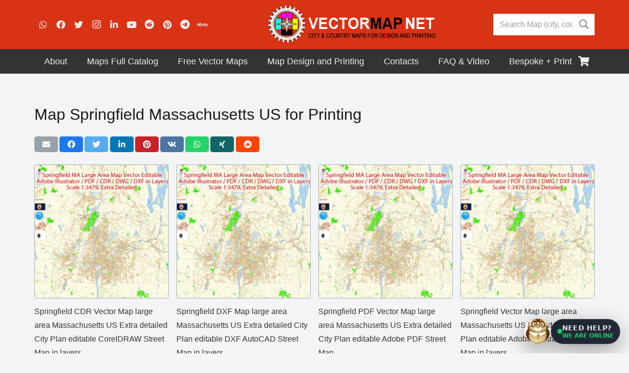

--- FILE ---
content_type: text/html; charset=utf-8
request_url: https://www.google.com/recaptcha/api2/anchor?ar=1&k=6LegsZIqAAAAANPmcieWDAG-20kuhd05Ba6tlZSo&co=aHR0cHM6Ly92ZWN0b3JtYXAubmV0OjQ0Mw..&hl=en&v=N67nZn4AqZkNcbeMu4prBgzg&size=invisible&anchor-ms=20000&execute-ms=30000&cb=4rftk5qjhgje
body_size: 48764
content:
<!DOCTYPE HTML><html dir="ltr" lang="en"><head><meta http-equiv="Content-Type" content="text/html; charset=UTF-8">
<meta http-equiv="X-UA-Compatible" content="IE=edge">
<title>reCAPTCHA</title>
<style type="text/css">
/* cyrillic-ext */
@font-face {
  font-family: 'Roboto';
  font-style: normal;
  font-weight: 400;
  font-stretch: 100%;
  src: url(//fonts.gstatic.com/s/roboto/v48/KFO7CnqEu92Fr1ME7kSn66aGLdTylUAMa3GUBHMdazTgWw.woff2) format('woff2');
  unicode-range: U+0460-052F, U+1C80-1C8A, U+20B4, U+2DE0-2DFF, U+A640-A69F, U+FE2E-FE2F;
}
/* cyrillic */
@font-face {
  font-family: 'Roboto';
  font-style: normal;
  font-weight: 400;
  font-stretch: 100%;
  src: url(//fonts.gstatic.com/s/roboto/v48/KFO7CnqEu92Fr1ME7kSn66aGLdTylUAMa3iUBHMdazTgWw.woff2) format('woff2');
  unicode-range: U+0301, U+0400-045F, U+0490-0491, U+04B0-04B1, U+2116;
}
/* greek-ext */
@font-face {
  font-family: 'Roboto';
  font-style: normal;
  font-weight: 400;
  font-stretch: 100%;
  src: url(//fonts.gstatic.com/s/roboto/v48/KFO7CnqEu92Fr1ME7kSn66aGLdTylUAMa3CUBHMdazTgWw.woff2) format('woff2');
  unicode-range: U+1F00-1FFF;
}
/* greek */
@font-face {
  font-family: 'Roboto';
  font-style: normal;
  font-weight: 400;
  font-stretch: 100%;
  src: url(//fonts.gstatic.com/s/roboto/v48/KFO7CnqEu92Fr1ME7kSn66aGLdTylUAMa3-UBHMdazTgWw.woff2) format('woff2');
  unicode-range: U+0370-0377, U+037A-037F, U+0384-038A, U+038C, U+038E-03A1, U+03A3-03FF;
}
/* math */
@font-face {
  font-family: 'Roboto';
  font-style: normal;
  font-weight: 400;
  font-stretch: 100%;
  src: url(//fonts.gstatic.com/s/roboto/v48/KFO7CnqEu92Fr1ME7kSn66aGLdTylUAMawCUBHMdazTgWw.woff2) format('woff2');
  unicode-range: U+0302-0303, U+0305, U+0307-0308, U+0310, U+0312, U+0315, U+031A, U+0326-0327, U+032C, U+032F-0330, U+0332-0333, U+0338, U+033A, U+0346, U+034D, U+0391-03A1, U+03A3-03A9, U+03B1-03C9, U+03D1, U+03D5-03D6, U+03F0-03F1, U+03F4-03F5, U+2016-2017, U+2034-2038, U+203C, U+2040, U+2043, U+2047, U+2050, U+2057, U+205F, U+2070-2071, U+2074-208E, U+2090-209C, U+20D0-20DC, U+20E1, U+20E5-20EF, U+2100-2112, U+2114-2115, U+2117-2121, U+2123-214F, U+2190, U+2192, U+2194-21AE, U+21B0-21E5, U+21F1-21F2, U+21F4-2211, U+2213-2214, U+2216-22FF, U+2308-230B, U+2310, U+2319, U+231C-2321, U+2336-237A, U+237C, U+2395, U+239B-23B7, U+23D0, U+23DC-23E1, U+2474-2475, U+25AF, U+25B3, U+25B7, U+25BD, U+25C1, U+25CA, U+25CC, U+25FB, U+266D-266F, U+27C0-27FF, U+2900-2AFF, U+2B0E-2B11, U+2B30-2B4C, U+2BFE, U+3030, U+FF5B, U+FF5D, U+1D400-1D7FF, U+1EE00-1EEFF;
}
/* symbols */
@font-face {
  font-family: 'Roboto';
  font-style: normal;
  font-weight: 400;
  font-stretch: 100%;
  src: url(//fonts.gstatic.com/s/roboto/v48/KFO7CnqEu92Fr1ME7kSn66aGLdTylUAMaxKUBHMdazTgWw.woff2) format('woff2');
  unicode-range: U+0001-000C, U+000E-001F, U+007F-009F, U+20DD-20E0, U+20E2-20E4, U+2150-218F, U+2190, U+2192, U+2194-2199, U+21AF, U+21E6-21F0, U+21F3, U+2218-2219, U+2299, U+22C4-22C6, U+2300-243F, U+2440-244A, U+2460-24FF, U+25A0-27BF, U+2800-28FF, U+2921-2922, U+2981, U+29BF, U+29EB, U+2B00-2BFF, U+4DC0-4DFF, U+FFF9-FFFB, U+10140-1018E, U+10190-1019C, U+101A0, U+101D0-101FD, U+102E0-102FB, U+10E60-10E7E, U+1D2C0-1D2D3, U+1D2E0-1D37F, U+1F000-1F0FF, U+1F100-1F1AD, U+1F1E6-1F1FF, U+1F30D-1F30F, U+1F315, U+1F31C, U+1F31E, U+1F320-1F32C, U+1F336, U+1F378, U+1F37D, U+1F382, U+1F393-1F39F, U+1F3A7-1F3A8, U+1F3AC-1F3AF, U+1F3C2, U+1F3C4-1F3C6, U+1F3CA-1F3CE, U+1F3D4-1F3E0, U+1F3ED, U+1F3F1-1F3F3, U+1F3F5-1F3F7, U+1F408, U+1F415, U+1F41F, U+1F426, U+1F43F, U+1F441-1F442, U+1F444, U+1F446-1F449, U+1F44C-1F44E, U+1F453, U+1F46A, U+1F47D, U+1F4A3, U+1F4B0, U+1F4B3, U+1F4B9, U+1F4BB, U+1F4BF, U+1F4C8-1F4CB, U+1F4D6, U+1F4DA, U+1F4DF, U+1F4E3-1F4E6, U+1F4EA-1F4ED, U+1F4F7, U+1F4F9-1F4FB, U+1F4FD-1F4FE, U+1F503, U+1F507-1F50B, U+1F50D, U+1F512-1F513, U+1F53E-1F54A, U+1F54F-1F5FA, U+1F610, U+1F650-1F67F, U+1F687, U+1F68D, U+1F691, U+1F694, U+1F698, U+1F6AD, U+1F6B2, U+1F6B9-1F6BA, U+1F6BC, U+1F6C6-1F6CF, U+1F6D3-1F6D7, U+1F6E0-1F6EA, U+1F6F0-1F6F3, U+1F6F7-1F6FC, U+1F700-1F7FF, U+1F800-1F80B, U+1F810-1F847, U+1F850-1F859, U+1F860-1F887, U+1F890-1F8AD, U+1F8B0-1F8BB, U+1F8C0-1F8C1, U+1F900-1F90B, U+1F93B, U+1F946, U+1F984, U+1F996, U+1F9E9, U+1FA00-1FA6F, U+1FA70-1FA7C, U+1FA80-1FA89, U+1FA8F-1FAC6, U+1FACE-1FADC, U+1FADF-1FAE9, U+1FAF0-1FAF8, U+1FB00-1FBFF;
}
/* vietnamese */
@font-face {
  font-family: 'Roboto';
  font-style: normal;
  font-weight: 400;
  font-stretch: 100%;
  src: url(//fonts.gstatic.com/s/roboto/v48/KFO7CnqEu92Fr1ME7kSn66aGLdTylUAMa3OUBHMdazTgWw.woff2) format('woff2');
  unicode-range: U+0102-0103, U+0110-0111, U+0128-0129, U+0168-0169, U+01A0-01A1, U+01AF-01B0, U+0300-0301, U+0303-0304, U+0308-0309, U+0323, U+0329, U+1EA0-1EF9, U+20AB;
}
/* latin-ext */
@font-face {
  font-family: 'Roboto';
  font-style: normal;
  font-weight: 400;
  font-stretch: 100%;
  src: url(//fonts.gstatic.com/s/roboto/v48/KFO7CnqEu92Fr1ME7kSn66aGLdTylUAMa3KUBHMdazTgWw.woff2) format('woff2');
  unicode-range: U+0100-02BA, U+02BD-02C5, U+02C7-02CC, U+02CE-02D7, U+02DD-02FF, U+0304, U+0308, U+0329, U+1D00-1DBF, U+1E00-1E9F, U+1EF2-1EFF, U+2020, U+20A0-20AB, U+20AD-20C0, U+2113, U+2C60-2C7F, U+A720-A7FF;
}
/* latin */
@font-face {
  font-family: 'Roboto';
  font-style: normal;
  font-weight: 400;
  font-stretch: 100%;
  src: url(//fonts.gstatic.com/s/roboto/v48/KFO7CnqEu92Fr1ME7kSn66aGLdTylUAMa3yUBHMdazQ.woff2) format('woff2');
  unicode-range: U+0000-00FF, U+0131, U+0152-0153, U+02BB-02BC, U+02C6, U+02DA, U+02DC, U+0304, U+0308, U+0329, U+2000-206F, U+20AC, U+2122, U+2191, U+2193, U+2212, U+2215, U+FEFF, U+FFFD;
}
/* cyrillic-ext */
@font-face {
  font-family: 'Roboto';
  font-style: normal;
  font-weight: 500;
  font-stretch: 100%;
  src: url(//fonts.gstatic.com/s/roboto/v48/KFO7CnqEu92Fr1ME7kSn66aGLdTylUAMa3GUBHMdazTgWw.woff2) format('woff2');
  unicode-range: U+0460-052F, U+1C80-1C8A, U+20B4, U+2DE0-2DFF, U+A640-A69F, U+FE2E-FE2F;
}
/* cyrillic */
@font-face {
  font-family: 'Roboto';
  font-style: normal;
  font-weight: 500;
  font-stretch: 100%;
  src: url(//fonts.gstatic.com/s/roboto/v48/KFO7CnqEu92Fr1ME7kSn66aGLdTylUAMa3iUBHMdazTgWw.woff2) format('woff2');
  unicode-range: U+0301, U+0400-045F, U+0490-0491, U+04B0-04B1, U+2116;
}
/* greek-ext */
@font-face {
  font-family: 'Roboto';
  font-style: normal;
  font-weight: 500;
  font-stretch: 100%;
  src: url(//fonts.gstatic.com/s/roboto/v48/KFO7CnqEu92Fr1ME7kSn66aGLdTylUAMa3CUBHMdazTgWw.woff2) format('woff2');
  unicode-range: U+1F00-1FFF;
}
/* greek */
@font-face {
  font-family: 'Roboto';
  font-style: normal;
  font-weight: 500;
  font-stretch: 100%;
  src: url(//fonts.gstatic.com/s/roboto/v48/KFO7CnqEu92Fr1ME7kSn66aGLdTylUAMa3-UBHMdazTgWw.woff2) format('woff2');
  unicode-range: U+0370-0377, U+037A-037F, U+0384-038A, U+038C, U+038E-03A1, U+03A3-03FF;
}
/* math */
@font-face {
  font-family: 'Roboto';
  font-style: normal;
  font-weight: 500;
  font-stretch: 100%;
  src: url(//fonts.gstatic.com/s/roboto/v48/KFO7CnqEu92Fr1ME7kSn66aGLdTylUAMawCUBHMdazTgWw.woff2) format('woff2');
  unicode-range: U+0302-0303, U+0305, U+0307-0308, U+0310, U+0312, U+0315, U+031A, U+0326-0327, U+032C, U+032F-0330, U+0332-0333, U+0338, U+033A, U+0346, U+034D, U+0391-03A1, U+03A3-03A9, U+03B1-03C9, U+03D1, U+03D5-03D6, U+03F0-03F1, U+03F4-03F5, U+2016-2017, U+2034-2038, U+203C, U+2040, U+2043, U+2047, U+2050, U+2057, U+205F, U+2070-2071, U+2074-208E, U+2090-209C, U+20D0-20DC, U+20E1, U+20E5-20EF, U+2100-2112, U+2114-2115, U+2117-2121, U+2123-214F, U+2190, U+2192, U+2194-21AE, U+21B0-21E5, U+21F1-21F2, U+21F4-2211, U+2213-2214, U+2216-22FF, U+2308-230B, U+2310, U+2319, U+231C-2321, U+2336-237A, U+237C, U+2395, U+239B-23B7, U+23D0, U+23DC-23E1, U+2474-2475, U+25AF, U+25B3, U+25B7, U+25BD, U+25C1, U+25CA, U+25CC, U+25FB, U+266D-266F, U+27C0-27FF, U+2900-2AFF, U+2B0E-2B11, U+2B30-2B4C, U+2BFE, U+3030, U+FF5B, U+FF5D, U+1D400-1D7FF, U+1EE00-1EEFF;
}
/* symbols */
@font-face {
  font-family: 'Roboto';
  font-style: normal;
  font-weight: 500;
  font-stretch: 100%;
  src: url(//fonts.gstatic.com/s/roboto/v48/KFO7CnqEu92Fr1ME7kSn66aGLdTylUAMaxKUBHMdazTgWw.woff2) format('woff2');
  unicode-range: U+0001-000C, U+000E-001F, U+007F-009F, U+20DD-20E0, U+20E2-20E4, U+2150-218F, U+2190, U+2192, U+2194-2199, U+21AF, U+21E6-21F0, U+21F3, U+2218-2219, U+2299, U+22C4-22C6, U+2300-243F, U+2440-244A, U+2460-24FF, U+25A0-27BF, U+2800-28FF, U+2921-2922, U+2981, U+29BF, U+29EB, U+2B00-2BFF, U+4DC0-4DFF, U+FFF9-FFFB, U+10140-1018E, U+10190-1019C, U+101A0, U+101D0-101FD, U+102E0-102FB, U+10E60-10E7E, U+1D2C0-1D2D3, U+1D2E0-1D37F, U+1F000-1F0FF, U+1F100-1F1AD, U+1F1E6-1F1FF, U+1F30D-1F30F, U+1F315, U+1F31C, U+1F31E, U+1F320-1F32C, U+1F336, U+1F378, U+1F37D, U+1F382, U+1F393-1F39F, U+1F3A7-1F3A8, U+1F3AC-1F3AF, U+1F3C2, U+1F3C4-1F3C6, U+1F3CA-1F3CE, U+1F3D4-1F3E0, U+1F3ED, U+1F3F1-1F3F3, U+1F3F5-1F3F7, U+1F408, U+1F415, U+1F41F, U+1F426, U+1F43F, U+1F441-1F442, U+1F444, U+1F446-1F449, U+1F44C-1F44E, U+1F453, U+1F46A, U+1F47D, U+1F4A3, U+1F4B0, U+1F4B3, U+1F4B9, U+1F4BB, U+1F4BF, U+1F4C8-1F4CB, U+1F4D6, U+1F4DA, U+1F4DF, U+1F4E3-1F4E6, U+1F4EA-1F4ED, U+1F4F7, U+1F4F9-1F4FB, U+1F4FD-1F4FE, U+1F503, U+1F507-1F50B, U+1F50D, U+1F512-1F513, U+1F53E-1F54A, U+1F54F-1F5FA, U+1F610, U+1F650-1F67F, U+1F687, U+1F68D, U+1F691, U+1F694, U+1F698, U+1F6AD, U+1F6B2, U+1F6B9-1F6BA, U+1F6BC, U+1F6C6-1F6CF, U+1F6D3-1F6D7, U+1F6E0-1F6EA, U+1F6F0-1F6F3, U+1F6F7-1F6FC, U+1F700-1F7FF, U+1F800-1F80B, U+1F810-1F847, U+1F850-1F859, U+1F860-1F887, U+1F890-1F8AD, U+1F8B0-1F8BB, U+1F8C0-1F8C1, U+1F900-1F90B, U+1F93B, U+1F946, U+1F984, U+1F996, U+1F9E9, U+1FA00-1FA6F, U+1FA70-1FA7C, U+1FA80-1FA89, U+1FA8F-1FAC6, U+1FACE-1FADC, U+1FADF-1FAE9, U+1FAF0-1FAF8, U+1FB00-1FBFF;
}
/* vietnamese */
@font-face {
  font-family: 'Roboto';
  font-style: normal;
  font-weight: 500;
  font-stretch: 100%;
  src: url(//fonts.gstatic.com/s/roboto/v48/KFO7CnqEu92Fr1ME7kSn66aGLdTylUAMa3OUBHMdazTgWw.woff2) format('woff2');
  unicode-range: U+0102-0103, U+0110-0111, U+0128-0129, U+0168-0169, U+01A0-01A1, U+01AF-01B0, U+0300-0301, U+0303-0304, U+0308-0309, U+0323, U+0329, U+1EA0-1EF9, U+20AB;
}
/* latin-ext */
@font-face {
  font-family: 'Roboto';
  font-style: normal;
  font-weight: 500;
  font-stretch: 100%;
  src: url(//fonts.gstatic.com/s/roboto/v48/KFO7CnqEu92Fr1ME7kSn66aGLdTylUAMa3KUBHMdazTgWw.woff2) format('woff2');
  unicode-range: U+0100-02BA, U+02BD-02C5, U+02C7-02CC, U+02CE-02D7, U+02DD-02FF, U+0304, U+0308, U+0329, U+1D00-1DBF, U+1E00-1E9F, U+1EF2-1EFF, U+2020, U+20A0-20AB, U+20AD-20C0, U+2113, U+2C60-2C7F, U+A720-A7FF;
}
/* latin */
@font-face {
  font-family: 'Roboto';
  font-style: normal;
  font-weight: 500;
  font-stretch: 100%;
  src: url(//fonts.gstatic.com/s/roboto/v48/KFO7CnqEu92Fr1ME7kSn66aGLdTylUAMa3yUBHMdazQ.woff2) format('woff2');
  unicode-range: U+0000-00FF, U+0131, U+0152-0153, U+02BB-02BC, U+02C6, U+02DA, U+02DC, U+0304, U+0308, U+0329, U+2000-206F, U+20AC, U+2122, U+2191, U+2193, U+2212, U+2215, U+FEFF, U+FFFD;
}
/* cyrillic-ext */
@font-face {
  font-family: 'Roboto';
  font-style: normal;
  font-weight: 900;
  font-stretch: 100%;
  src: url(//fonts.gstatic.com/s/roboto/v48/KFO7CnqEu92Fr1ME7kSn66aGLdTylUAMa3GUBHMdazTgWw.woff2) format('woff2');
  unicode-range: U+0460-052F, U+1C80-1C8A, U+20B4, U+2DE0-2DFF, U+A640-A69F, U+FE2E-FE2F;
}
/* cyrillic */
@font-face {
  font-family: 'Roboto';
  font-style: normal;
  font-weight: 900;
  font-stretch: 100%;
  src: url(//fonts.gstatic.com/s/roboto/v48/KFO7CnqEu92Fr1ME7kSn66aGLdTylUAMa3iUBHMdazTgWw.woff2) format('woff2');
  unicode-range: U+0301, U+0400-045F, U+0490-0491, U+04B0-04B1, U+2116;
}
/* greek-ext */
@font-face {
  font-family: 'Roboto';
  font-style: normal;
  font-weight: 900;
  font-stretch: 100%;
  src: url(//fonts.gstatic.com/s/roboto/v48/KFO7CnqEu92Fr1ME7kSn66aGLdTylUAMa3CUBHMdazTgWw.woff2) format('woff2');
  unicode-range: U+1F00-1FFF;
}
/* greek */
@font-face {
  font-family: 'Roboto';
  font-style: normal;
  font-weight: 900;
  font-stretch: 100%;
  src: url(//fonts.gstatic.com/s/roboto/v48/KFO7CnqEu92Fr1ME7kSn66aGLdTylUAMa3-UBHMdazTgWw.woff2) format('woff2');
  unicode-range: U+0370-0377, U+037A-037F, U+0384-038A, U+038C, U+038E-03A1, U+03A3-03FF;
}
/* math */
@font-face {
  font-family: 'Roboto';
  font-style: normal;
  font-weight: 900;
  font-stretch: 100%;
  src: url(//fonts.gstatic.com/s/roboto/v48/KFO7CnqEu92Fr1ME7kSn66aGLdTylUAMawCUBHMdazTgWw.woff2) format('woff2');
  unicode-range: U+0302-0303, U+0305, U+0307-0308, U+0310, U+0312, U+0315, U+031A, U+0326-0327, U+032C, U+032F-0330, U+0332-0333, U+0338, U+033A, U+0346, U+034D, U+0391-03A1, U+03A3-03A9, U+03B1-03C9, U+03D1, U+03D5-03D6, U+03F0-03F1, U+03F4-03F5, U+2016-2017, U+2034-2038, U+203C, U+2040, U+2043, U+2047, U+2050, U+2057, U+205F, U+2070-2071, U+2074-208E, U+2090-209C, U+20D0-20DC, U+20E1, U+20E5-20EF, U+2100-2112, U+2114-2115, U+2117-2121, U+2123-214F, U+2190, U+2192, U+2194-21AE, U+21B0-21E5, U+21F1-21F2, U+21F4-2211, U+2213-2214, U+2216-22FF, U+2308-230B, U+2310, U+2319, U+231C-2321, U+2336-237A, U+237C, U+2395, U+239B-23B7, U+23D0, U+23DC-23E1, U+2474-2475, U+25AF, U+25B3, U+25B7, U+25BD, U+25C1, U+25CA, U+25CC, U+25FB, U+266D-266F, U+27C0-27FF, U+2900-2AFF, U+2B0E-2B11, U+2B30-2B4C, U+2BFE, U+3030, U+FF5B, U+FF5D, U+1D400-1D7FF, U+1EE00-1EEFF;
}
/* symbols */
@font-face {
  font-family: 'Roboto';
  font-style: normal;
  font-weight: 900;
  font-stretch: 100%;
  src: url(//fonts.gstatic.com/s/roboto/v48/KFO7CnqEu92Fr1ME7kSn66aGLdTylUAMaxKUBHMdazTgWw.woff2) format('woff2');
  unicode-range: U+0001-000C, U+000E-001F, U+007F-009F, U+20DD-20E0, U+20E2-20E4, U+2150-218F, U+2190, U+2192, U+2194-2199, U+21AF, U+21E6-21F0, U+21F3, U+2218-2219, U+2299, U+22C4-22C6, U+2300-243F, U+2440-244A, U+2460-24FF, U+25A0-27BF, U+2800-28FF, U+2921-2922, U+2981, U+29BF, U+29EB, U+2B00-2BFF, U+4DC0-4DFF, U+FFF9-FFFB, U+10140-1018E, U+10190-1019C, U+101A0, U+101D0-101FD, U+102E0-102FB, U+10E60-10E7E, U+1D2C0-1D2D3, U+1D2E0-1D37F, U+1F000-1F0FF, U+1F100-1F1AD, U+1F1E6-1F1FF, U+1F30D-1F30F, U+1F315, U+1F31C, U+1F31E, U+1F320-1F32C, U+1F336, U+1F378, U+1F37D, U+1F382, U+1F393-1F39F, U+1F3A7-1F3A8, U+1F3AC-1F3AF, U+1F3C2, U+1F3C4-1F3C6, U+1F3CA-1F3CE, U+1F3D4-1F3E0, U+1F3ED, U+1F3F1-1F3F3, U+1F3F5-1F3F7, U+1F408, U+1F415, U+1F41F, U+1F426, U+1F43F, U+1F441-1F442, U+1F444, U+1F446-1F449, U+1F44C-1F44E, U+1F453, U+1F46A, U+1F47D, U+1F4A3, U+1F4B0, U+1F4B3, U+1F4B9, U+1F4BB, U+1F4BF, U+1F4C8-1F4CB, U+1F4D6, U+1F4DA, U+1F4DF, U+1F4E3-1F4E6, U+1F4EA-1F4ED, U+1F4F7, U+1F4F9-1F4FB, U+1F4FD-1F4FE, U+1F503, U+1F507-1F50B, U+1F50D, U+1F512-1F513, U+1F53E-1F54A, U+1F54F-1F5FA, U+1F610, U+1F650-1F67F, U+1F687, U+1F68D, U+1F691, U+1F694, U+1F698, U+1F6AD, U+1F6B2, U+1F6B9-1F6BA, U+1F6BC, U+1F6C6-1F6CF, U+1F6D3-1F6D7, U+1F6E0-1F6EA, U+1F6F0-1F6F3, U+1F6F7-1F6FC, U+1F700-1F7FF, U+1F800-1F80B, U+1F810-1F847, U+1F850-1F859, U+1F860-1F887, U+1F890-1F8AD, U+1F8B0-1F8BB, U+1F8C0-1F8C1, U+1F900-1F90B, U+1F93B, U+1F946, U+1F984, U+1F996, U+1F9E9, U+1FA00-1FA6F, U+1FA70-1FA7C, U+1FA80-1FA89, U+1FA8F-1FAC6, U+1FACE-1FADC, U+1FADF-1FAE9, U+1FAF0-1FAF8, U+1FB00-1FBFF;
}
/* vietnamese */
@font-face {
  font-family: 'Roboto';
  font-style: normal;
  font-weight: 900;
  font-stretch: 100%;
  src: url(//fonts.gstatic.com/s/roboto/v48/KFO7CnqEu92Fr1ME7kSn66aGLdTylUAMa3OUBHMdazTgWw.woff2) format('woff2');
  unicode-range: U+0102-0103, U+0110-0111, U+0128-0129, U+0168-0169, U+01A0-01A1, U+01AF-01B0, U+0300-0301, U+0303-0304, U+0308-0309, U+0323, U+0329, U+1EA0-1EF9, U+20AB;
}
/* latin-ext */
@font-face {
  font-family: 'Roboto';
  font-style: normal;
  font-weight: 900;
  font-stretch: 100%;
  src: url(//fonts.gstatic.com/s/roboto/v48/KFO7CnqEu92Fr1ME7kSn66aGLdTylUAMa3KUBHMdazTgWw.woff2) format('woff2');
  unicode-range: U+0100-02BA, U+02BD-02C5, U+02C7-02CC, U+02CE-02D7, U+02DD-02FF, U+0304, U+0308, U+0329, U+1D00-1DBF, U+1E00-1E9F, U+1EF2-1EFF, U+2020, U+20A0-20AB, U+20AD-20C0, U+2113, U+2C60-2C7F, U+A720-A7FF;
}
/* latin */
@font-face {
  font-family: 'Roboto';
  font-style: normal;
  font-weight: 900;
  font-stretch: 100%;
  src: url(//fonts.gstatic.com/s/roboto/v48/KFO7CnqEu92Fr1ME7kSn66aGLdTylUAMa3yUBHMdazQ.woff2) format('woff2');
  unicode-range: U+0000-00FF, U+0131, U+0152-0153, U+02BB-02BC, U+02C6, U+02DA, U+02DC, U+0304, U+0308, U+0329, U+2000-206F, U+20AC, U+2122, U+2191, U+2193, U+2212, U+2215, U+FEFF, U+FFFD;
}

</style>
<link rel="stylesheet" type="text/css" href="https://www.gstatic.com/recaptcha/releases/N67nZn4AqZkNcbeMu4prBgzg/styles__ltr.css">
<script nonce="JXJAbnUWKT67QUFH0IYK6g" type="text/javascript">window['__recaptcha_api'] = 'https://www.google.com/recaptcha/api2/';</script>
<script type="text/javascript" src="https://www.gstatic.com/recaptcha/releases/N67nZn4AqZkNcbeMu4prBgzg/recaptcha__en.js" nonce="JXJAbnUWKT67QUFH0IYK6g">
      
    </script></head>
<body><div id="rc-anchor-alert" class="rc-anchor-alert"></div>
<input type="hidden" id="recaptcha-token" value="[base64]">
<script type="text/javascript" nonce="JXJAbnUWKT67QUFH0IYK6g">
      recaptcha.anchor.Main.init("[\x22ainput\x22,[\x22bgdata\x22,\x22\x22,\[base64]/[base64]/[base64]/bmV3IHJbeF0oY1swXSk6RT09Mj9uZXcgclt4XShjWzBdLGNbMV0pOkU9PTM/bmV3IHJbeF0oY1swXSxjWzFdLGNbMl0pOkU9PTQ/[base64]/[base64]/[base64]/[base64]/[base64]/[base64]/[base64]/[base64]\x22,\[base64]\\u003d\x22,\x22FsOlw594DMO9w6wdwrFmdcOvFjHCrgsdwpDDvsKQw5PDi3vCjXHCkAlNFcOCeMKqBB3DkcONw6lrw7woZTDCji7CssKSwqjCoMKhwqbDvMKTwpLCq2rDhAQ6NSfCsQZ3w4fDq8ONEGk6EhJ7w7/[base64]/Cj0PCnGwdwrXDhTbDo1zCqcKQXMOYwoxPwrLCg2bChH3Dq8KTDjDDqMOmXcKGw4/DtXNzKHnCmsOJbX3CiWhsw5TDvcKoXVvDmcOZwowTwpIZMsK3OsK3d3/CrGzChDcbw4VQb3fCvMKZw5zCj8Ozw7DCvsOjw58lwo5cwp7CtsKFwqXCn8O/wrwCw4XClR3CgXZ0w7LDpMKzw7zDisObwp/DlsKQCXPCnMKTQ1MGFsKAMcKsDyHCusKFw4xBw4/CtcOowoHDihl5YsKTE8KZwqLCs8KtCAfCoBNkw6/[base64]/[base64]/Dv8OBwqXDi3h5JhbDrMOlHnfDsEVmDzjDhMOSwqPDq8OtwobCjgjCtsOBAA7CusK8wro3wrrDlEhTw4s4D8KrRsK1wpnDocKiS1h5w6rDoiAMXBdQQcOBw6FjY8Onwp3CsU7CnhtXT8OiMzXCmsOHwrLDhsK/wpvDl0cLWVgHTQlSNMKdwq96bHDDtsKuXcK5XRHCpSvClQbCpMOFw7bCgQfDl8KvwpfCt8OTMcKZC8OcAHnCn34RRsKQw7XDosKywrTDl8KDw5pdwoR1w63Di8K1WcOFwqfCq3jCksKwZ3/DtsOSwocwOy3CicKiCcObI8KZw6zDvMKRWUnCl2bCjsK3w6E7wrhCw71BU1YOMx9cwrTCsA7DvBpSZhtmw7IBRxItQsOrEnxUwrcyCycMwoMXWcK0XMKqJzPDonDDlMKAwrLCqETDpMKpIiIeK1HDgMKSw5jDlMKKe8OXP8OQw6bCgkTDp8K/GX3CtcKEKsOtwojDt8O/YATCsQXDs0nDlsOfQ8OwR8ORRcOGwqIDLsOEwpLCqcOaXQfCvA1lwo3Ci3FwwqNyw6vDj8Kmwr0DH8OgwoLDlWDDsHrDhMKtBkdxU8OBw5nCpcODGDZPwpPCicOOwrlIasKjw6HDsV4Pw6nDhTdpwr/DmyxlwrsTDsOlw64Ow582TsOLRDvCvQlQaMK+wqHCj8OWw6/[base64]/CsR0UfV8lw4w4SMKZwofCr8KOw7Vywo3CssOOdsOswq3CisOGRVrDucKdwqkaw6g1w4R4J3MpwqJjIVQ3JsKmbS3Dr0ARDF0PwpLDr8O+dMODeMOWw78+w6RNw4DCn8KSwpnCmcKADQ7DmmnDnwBkQjjCucOPwqQ/ZRNaw7/ClXFnwoXCtcKpFsOgwqA9wp1Wwpd0wq17wrDDsGvCkHHDoR/DhATCmShbFMOrMsKnc23DryXDvSYsDcKFwoPCpMKMw4QEQsOpDcOnwqvClsKfDHPDmMOswpYXwq9qw7DCvMOPbWTCtMKKIsOew7fCt8KXwo8hwroRJyXDssKLU27Cqi/CjXMzQWZ8UcOfw4PCkmNxJlvCsMKuJ8OEHsOkMgAcYGgTFCHCoGTDrcK0w7rCvsK9wp5Nw4DDsQDCiQ/Cmx/[base64]/w6AWw7nDvMOjOsKUw6fCkyQew60yEMKQw7MCYn0Pw4rDi8KGHsOtw5caZgzCpMOnQMKZw73CjsOOw5F3KcOJwo3CtMO/[base64]/CrMOjXMOqwq4vw71Nw7ZgeF/Cm1tVGW4aXVHCmCfDlsOmwrs5wqbDk8OPTcKuw7Qkw4zDs3fDiB/DoBBwTl5kBsOiHW9nw67Cn39yPsOowr15BWjDmWUfwpMwwrdxcnvCsCYgwoXClcKAwqJ8TMKFw4lRWgXDoxJ8GFhdwoDCrcKOS2QXw6/DtsK1woLCpsOJF8Oaw6XDmcKXw5thw5zDhsOpw4suw53CrsOnw5LCgwdbw4nDrxzDmMOfb2PCjlzCmE/DihRuM8KfBVLDvx5mw7p4w6JSw5bDsWQRw59FwpHDqMOQw7d/wrPCtsKSMnMtL8KOasKYK8KCwpzDhFLCqijCgiciwrfCs0TDh0MOVcKEw73Cv8O5w6fCmMOVw7XChsOJccKawqjDilPDqhnDsMOTb8KqFsKLKiQ2w7rDlkfDt8OJG8K8d8OCHzsbH8OjG8K0JxHDnwUGRsKYw5/CrMOrw7/CuUU6w4wTw60/w6VVwoTCmxjCjm5Sw7fDv1jCmMOKT08mw4NhwrsfwpUIDcOxwrE3AsOrwpjCjsKwacK/cy99w4vClcKHOipyH1HCpcK7w4/CsxvDix/DrsKnPjLDiMO8w7fCsQo7d8OGw7IVTHZMccOlwprDrhHDrXU3wolVecOdcTlRw7vDhcO9UUMSaCbDisK0P1bCijLChsKxdMOwSn8zwohlBcKKw7TCjGx4B8OwZMKka2fDosOYwqp2wpTDi1vDqcOZwoojKHMRwpbDm8Kcwp9Dw61wEMOvQxtvwqDDj8ONDH/[base64]/CpcOiwrZ+VcKFw4IIwoMfwofDgsOdw7HDg8KfMcODCSs2RMK/PXRYQsK1wqfCiW/CicKFw6LClsO7MWfCvRA4dsOZHRvCgcO7BsODSFfCmcOsBsO6G8Kiw6DDuh1HwoFowrnDrsKlwolrQV3CgsOMw7IqNwl2w500LsOgIwzDusOnSwBuw43CugwZNcOFWkzDncOPw67CkhvDrWjCvsOBw5bCvGwkT8OnJkbDjWzCgcKLwohtwr/DpMKFwr5NGSzDsn0Yw70bEMOjN25Xa8OowpVYbMKswrnCo8OpbHvCrMO+wpzCiFzDiMOHw5HDmcOrw54vw68nF19ww5/DuQAeXcOjw5DCm8KsGsK7w5zClcO3wo9mZA9jNsKqZ8KBw5wCDsOwEsOxE8OOw7fDvHHCvFLDgsOPwr/[base64]/wpkbw63CsMKOwoF4K8KXwrTCr8KbJF3Dj8KYZgpkwoRqC0fCrcOQCsOCwq3DucO6wr7DqSAjw6DCvcK+wogow6bCoxvDn8OHwo7Co8KawowQFxXCnnN8WMOLcsKddMKEEcO0YMOJwoNbBiTCpcKqasOFARtXFsOMw64dwrjDvMKowqkBw4bDk8K7w7/[base64]/GsKtPTLCjsKvwp9Pwo3Do2vDg3x7w7diayvDjsK/OcOzw4LDnDhVWjBdS8KiJ8K2BznCiMOqP8Klw4tlWcKrwpxzfcKOw4QhA1XCp8OWw6nCsMO8wr4xDh5kwr7Cm2NvCFTCgQ8cwoZNwqDDql5qwo0NQj5gw6NnwqTDvcKbwoDDswx7wrgeO8K2w4YkHsKUwp7Cq8OyZMKswqMKVVoxw7XDg8OqUz7Dp8Krw4x8w7/DmnQ6woRnS8O+woDClcK5G8KzOi3CvyA8V0jCgsO4P07CmhfDpMKgwrLCtMOCw4YpFSDDkFTDo20ZwoY7RMOcCcOVHWbDoMOhw58uwqY/VnHClBPDvMKlGg10PQkhJ0PCgMOcwoUNw6rDs8KbwqAsWBQPEBomecKkUMOJw4tEKsKBw51Iw7VNwqPDiFzDox/[base64]/Cr8O2bhIdZWTDgnQhIkLCo8KVQmfCrQLDmnHDpVUCw4R5Uz/Cj8OvXMKDw5TClsKaw5vClm0yBcKtYR3CsMKkw53CvQTCqC/CoMO0R8O9a8KEw6oGwqbCugswJm0kw7xDwrYzfTZFIEMiwpdJw6pOwoLChl4MJi3CpcKTw5wMw6VEw5PDjcK2wqXCm8OPUcOzKlx/wqVCw7wNw5lYw7E/wqnDp2DCslnCncO2w7pHFRFOwp3DpMOjeMOhRiIJwpM2FzskdcKZfxcVasOEAMOdwpPDp8KRZj/CkMKPblBZTSUJw7rCpCvCkgbDgQR4b8KAeHTCsWJ/a8KeOsOwIcOrw7rDh8K1FksZw4zCgsOowocEQzt0AXTCl2E6w43ChsKfAEzDkyUcSkvDug/DiMKtJ19kJxLCi0hyw45ZwqTCqsOfwprDn1TCv8KdEsOXw7/CiF4PwqHCr3jDhVIjFnXDnwtjwodJHsOQw7MJwolnwph/[base64]/[base64]/Do2LDmsKmFUrCgnbDpSt+wpHDtEnCocORwq7CjxcYQsKUV8KJw414FcKpw7wecMKswoLCtF9gbSEfDU/Drgl+wosER3ERbUU4w7gDwo7Dgh9BJMO4ajzDkwHCq13DtcKudcK6w6h9VDAYwpAXQhcZYMO6SG0sw4/[base64]/DtsOhwq3ClsOFKV7DtMKlwpLCoGjDrkDDp8OFazEJYMKVw6dow5fDhF3DusOcJ8O3VVrDnlrDjsOsH8OuJFUtw6EbfMOhw4sCW8OFJmV/wrPCncOQwppewqY8W2PDoFF/wqfDgcKAwo3CpsKDwqlGDTPCr8KbGHMJworClMKYADoVLMOIw43Cmj/DpcO+d3EswpzCusKBG8OkXk7CnsOVw6LDkMKgwrfDqmN8w5xZXxBww6FgenIfA1PDisKyJU3DqmvCnUnDgsOnWlPCvcKONjDCll/Dn2B+CMOewq/Ck0DDmFUjOXjDt3vDl8OGwr99Km8IYsOjdcKlwq7CiMOBASbDpEHChMO1O8Ojw43DsMK/OjfDsnLCmFxqw73DtMKvA8K0ViRDJ1jCusKsGMO9NsKVIyvCqcOTBsKURSvDq2XCscORHcK+wrMowpLClcOLw6zDqxMaN0rDsGk/w6nCtMK7ZMOjwobDtVLClcKewrrDqsKZPGzCt8OkGksGw5FqJn/CtsOIw6TDsMOoN0Yhw58lw5fCn1hew5gTVUTCiSR8w4/DgVnChh/[base64]/DncOYS8K4wrl1fCHDosOcd8K4R8O4S8KowqrCsyHDkcK5w6bCoFQ5F0wHw55/YwnCgMKJB3JnNUBcw7dVwq7DjMOkEjjDgsOEHl/[base64]/[base64]/[base64]/YcObV8K7CcOJwrPCkj7DsG07acOZw7fCvBTCtSc6wqjDscOCw7/CtsK4I3/CmsKVw70qw7fCn8Oqw7DDu2nDq8KfwpLDhhLCoMK1w7/Du0/DhMKqd07CgcK8wrTDgHrDtDDDsw4Nw6h4HsOLeMOiwqnCgzrCisOpw6xdGcK0wqfCh8KvTWNqwo/DlHDCk8O2wqdqwpECPMKZD8KeK8O5Wg8ewqdADMKmwo/[base64]/DnMOJfsKyw5dQMcKCe2jDlsOeW8KSCQ7Cl07CgsKCwqPCnnLCs8OzBMOGw6vDvg89MmzCkj50w4zDgcKLNMKdacOMMsOtw7vDgyDDlMOtwp/Cj8OuNylPwpLCmMKTwo7CgQFwRsOvw7TCoBdbwoHDhsKHw6DDv8OAwqjDrMKdEcOJwozCkE3Du3zDkDQXw5BPwqLCuUUlwpHDsMOQw57DrQsWGzJ6B8OWVMKEUMOoa8KzCDpRwpczw4kHwq0+JW/CjUh4PsKMKsOAw5wywq3Dr8KfZkvCskwiw58Swq7CmU4MwohGwrYRNlTCj1BVKhtKw4rDqsKcDcKpPArDh8Ojwrk6w6HDoMKbcsKXwqpXw6k3Y2wXwq1KFVXCkDrClSLDhFzDkz3CmWh3w6LCgBnDmsOaw4/Dpy7DsMO/bDsuw6Fbw4t7wrfDiMO2CglfwrxqwqBmQ8OPU8KoZsK0b24wDcK/Nx7CiMOPWcK2LwZPwozCn8O3w6/DvcO/B2EEwoVOHB/Cs0/DmcOWHsKUwq3DmyzDrMOWw6t6w7kMwqNRwpptw67Cjgxqw40Jcgd7woPCtsKvw7zCvsKEwq/DnMKcw4U8SXkAUMKLw6scMEp2Pwt5MlDDuMKtwpEDIMOvw5wULcKUBGjCjwfCqMKbwrvCoklYw7rCvRADJ8KZw47Dum4iHcKcfFnCqcKIw4nDgsOkLsOTZcKcw4TDjD/CtzxYKxvDksKSMcK1wrnCmkTDqcKTw5ZKwrXChWrCihLCo8OLQsKAw40lWMONwpTDosOnw40OwqzDujPDqA9vUjsgKnk7TcObaVrDkjvCtcOWwr7ChcOFw50Bw5bCqjRGwqhzwrjDosKiNzATRcO+ccO8esKOw6LDh8Kfwr/CtWbDiA59N8OzE8KwWsKfC8Opw4fDsFspwpzCnEtcwok3w40Fw6nDnsKgwrXDgl/Cqk/ChsOgMxfDqCTChcOXC3Ulw7V0w4bCoMO2woBEQT/Cj8OGRX51DhwNFcOew6hdwoJKBgh2w5FGwo/[base64]/DgsOQwrnDocKxbsOLacKhwpvDsCrDn8Osc3Aew4PDkzzDlMK3SsOePsOMw4bDgsK/OcKsw7vCpcOfZ8Olw6fCkcKowpTDocKvXSsDw7HDhADDiMOgw4xBYMKVw7JWWMOSXsOHAADCn8OAO8KrV8OfwpFBQ8KpwpTDuVwlw49TVGxiAsO8DGvCsgVXPMKYH8K7w7DCuArDgXPDgVhDw67CtGRvwr/CljgpGh3Du8O4w58Iw7V0JxXCh0F9wrXClSUnGkDChMOAw6DDv2xXPMKrw4tHwoLCsMKzwrTDl8O6FcKTwr4QBMO1UMKIccOgInUpwo/[base64]/w4jDvRtCwpRzXsOmw7UUw5rDhFTCsG43fcOuwoF/w6d+BMKxwoTDlDLDlSfDvMKKw6/[base64]/[base64]/DsOjPDDDmSVAYsKvw4lCCFJeBMOZw4xEBMK4G8O8Q0pyIw3ChMK/UsKeTnXCssKCFxfCqQbDuRgyw6zCjWtQEcOXwq3DhyMjOm9vw6/Dj8KsOAAiHcKJC8K0wp3CjVPDnMK1M8Osw5F9wpTCi8OHw4vDrEHDmFDDpMOnw4bCiGDCgEfCt8KCw7k4w55HwqMSWwt3w5HDnMK0w4gRwrDDkcKXT8OqwpNHD8Oww70XE1XCl0RUw5xqw5Alw5QWwrPChsOELl/CjUjDqFfCiSXDgsOBwq7CpsOVWMO4TcOGInJQw58ow7LDkWXDkMOlDMOhw598w6bDqjtfHBTDij/CsgZmwpDDjmgiPz/CpsKGUA4Ww5ppQsOaA1vChmd/[base64]/CnifCv8K9w49ewqoMw4DDukjDgU4xw73ClsOjwrwZEMKnDsOjF3PDtcKDLlFKwqJ2Kgk7XArDmMKjwrNjN2JWKsO3wonCll3CicKzw7snw4Zmw7TDisKQCGY1QMOeeBXCoxLDrcOTw6lDP3/Cr8KuUkPDvsKjw4pBw7Jvwq8LHG3DnMOmGMKqBMKTUXFDwrTDgFpXEBTDm3hmLcK8KzF0woLCtMKuQnDDncKZKMK2w7HCtsOdB8OMwqcnwo3DrsK8LMOKw7zCucK6ecKSZXPCqznCpDQ/dMK8w7vDgcOLw6NPw7kFLsKQwolaHjTDvCIbNMOdL8KgSjs+w49FY8K9d8KTworCs8KYwrlRSjjCqcOtwoDCqBDDhCPDq8K3D8Ojw7/Cl1fDg2bCskjCtitjwpAPecKlw7rCjsOiwptnwpPCpsK8dyorwrsuU8OMV151wr8Qw7nDhFJmcnbCoWrCgsKdw4QdIsO+wr1rw5kKw7fCh8OfCiwEwr3CsDBNasKEHsO/OMOZwqPDnU0fQ8KjwqzCkMO1AFNew5HDq8O2wrFWd8Otw63CrzU8TVbDpQrDicOmw4kvw6rDl8Kbw63Dv0jDqgHClQXDjcOhwotBw7wodMKLwqtiYHw1NMKQf29jC8KBwqBow4/CgCPDnyjDkl7Dq8KFwp/Co2jDk8KOwqLDjkzCv8O+w7jCqx4jw6cHw4hVw6kkVlgKEMKIw4IhwpDDj8Oiw7XDjcKFYijCr8KefQ0cUcKqM8OwTMK/w5V0CsKPwok5EALDt8K8wofCtU9iwqjDki7DrALCgio1J21xwobCrU/[base64]/wo3DpyrCrMK9wpQGajXCg3RMMVbCml04w4XCuWlNw5XCjMKIdVfCm8OIw5nCsyA9J28gw5t5CmDCg0AHwpDDscKTwpLDlRjCgMKdcEjCv0PCnEtHDgMYw5AwRsOvBsOCw4/DlSPDtEHDs0FWWngwwrsBH8KGw7Z1w5EJR11PF8OyYFTCn8KURHsswpfDmmnCnBTDnj7Co0BkWkAjw6FWw4HDv2PCqFfDtcOlwoU8wrjCpWB7PCBJwr3Co1FMIjVkAhfCssOaw44Jwp1mw4FPGsOUfsKRw4RewoI/[base64]/wox2wrPDhgbDsV/Ct8KAw7R1w7ALZMK8wrjDkcOVL8KUdsORwo7DgmAMw6hNSxV0wptowrBVwpdubQY8w6vChm4KJcKTw5wewrnDiivDrktKenPDnWXDisObwqQtwpTCnhLCrsOLwqfCkMOxRSdYwovCpsO/VsOkw5jDlg7DgVXCvMKLwpHDnMKiKULDgHHChHTDvsKtQcOGQhQbY30ow5TDvlZBwr3CrsOwScKyw4/Ctko6wrpycMK4w7cbPStuXy3Cp1nCuk1xZ8Osw6ZjS8Ozwo4oBRfCm3Zbw6DDgMOVA8ODZMOKGMOHwqTDmsKrw6FDw4NGe8OhK1fDnUM3w7bDhSDCsSgQw6daGsO/w4k/woHDh8O3w71GHhtVw6PChMKaMC/[base64]/[base64]/[base64]/B1hswrU+MMO0wqEnO1DCoW3CisOCwplmEMOYb8OXwozDt8OfwrsjSsKjTcKzPMKew6U9AcONF159JcKMGE/DgsOEw6Z1K8OJBD7DtcKvwo7DjcKnwptqIX1GUEsiw4XCjCAgw5o4OXfDhiDCmcKQOsOYwonDlQR4P17DmyDCl03Dr8OJS8KCwr7DgmPDqgHDmMO/VHICcsOVBsKxRVEZMUNhw7PDujQSw7rCpsOOw64Ow6jDuMOWw44SSkw+BsKWw7vDgQNPIMOTfSkKJA47w7osIsOQwp/[base64]/CnsOYMCHCmzXDp8KcacKRA0DDlMOfKMKiwqRDaH1GAMKjwpFfw77CtBddwojCi8OmHcK5wqlQw4M7M8OuLQbCmcKYHMKSHgB3worCs8OREcK/w74FwopxbjpPw7HDugsyNcKjYMO+KWkqwoROwrnCucOHf8KqwoVpLMOYK8KDRjNEwoDCm8OCHcK2EcOOesOTVsOcTMKeNkgpFcKvwqYjw7fCr8K+w4ZoJAfCtMKQwpjCiBNyBggxwonCmFcyw77DqTLDrsKHwo8kVS/Ck8K5ISXDhsOXWEHClAHCiFxxQ8O1w47DvMKbwol4B8KfdsKSwrg6w7TChEVbUsOPSMK+UwArw6LCs3RLwqsQCcKdVMONF1bDh0shCcOqwpLCsyjDu8OaQMOKYWo3GUwVw61fdTnDqH4Fw6nDiWbDgm99PRbDryLDr8OGw4A7w7vDq8K7KsOJGQNER8OrwqkqN0/DrMKwOMORwoDCuwFvC8OfwqlubMK/w6Q9cyBow6pdw5fDhnNofcOHw73DtsOACMKgw4NgwohPwoxww6dZIhgLwq/CiMKhVA7CvTZcXsOpP8OZC8KLw5skCxrDnsOrw4LCr8KBw6DDvxLCojLCl0XDsjLDvTrCqMKOwpDDrz3DhXhXWMOIw7XClQPDsGLCpGhiwrNKwr/[base64]/[base64]/CqMOWwr4mwpxqFwjDvMKtZnPCo8OKw5HCusKbSg5LDMKIwp3DqGEBeFQMw5UVDzHDnVzCnit/XMOqw6Etw4jCqG/DhXbCuSfDsWvCk23Dj8KfTcKcSQsyw6obMxh6wp0Aw4ASEcKkbQRqbgYIW2xUwpLCj0zCjALCtcOxwqIEwos3wq/[base64]/Do8K5w4Y6w6Mtw5I5w5ozSAddKMKGGcKAwp0MMFrDsCjDl8OSS2Y0F8KTBHd+w40kw7jDlsOiw7LCk8K3EsKyd8OVDWvDhMKmdsKxw7/CnMOAJ8KtwqTDiXrDtSzDqETDi2kxC8K5RMOzfS7CgsKDIHtYw7LDoDHDjVQMwpvCv8KKw64Gw67CvcOaQsOJH8OYGcKFwp83In3ClC5mITDCrsODKQYIHsKOw5sgwockE8Ozw5lIwq9rwrZSXcO7OMKswqBkVTdmwopMwofCucOdSsORTD3CnsOkw5cgw7/DvsKnd8OOw4rDqcOEwoIlw7zChcKvHm3DiEkpwpXDpcOsVUtHUcOoBWnDscKgwqpew7DDicOBwrY6wr/Dpl9Lw7Riwpwdwq8ITiPClmvCk1zCjl7Cu8OgbUDCmB5IRsKqXybCnMO0wpcRJD1MeGl1F8Omw5nCi8OaHnfDgT48DmMAI2fDrAYIRzgcHhBOU8OXK1vDm8OBFsKLwo3Ci8KsXG0DSxjCjMKbfcO/w6jCtXDDlnjCpsOXwqjCo3xPEsKCw6TClR/[base64]/DiQcNwo8dw7fCn8KbLUHDmi0MRcOXUMOIwqHCqcOCNSAsHsKiw4XCujrClsKNw4vDlcK4XMK+TG4cHBtcw6LChkY7w4rDjcKvwpV/wq4TwrzCtSTCgMOUQcKKwoxuUxE5FcOUwoMiw5nCpsOfw5RtKsKdB8O6SEbDtsKMw5TDviTCosKdUsOeUMO5EWVndAINwrpMw71zw7bCvzTCqgMiKMKsemjDs1ohYMONw6/CskdqwpXCqRhGRU7DgE7DtTcew6hJBsONfDxow6sLDgpKwqPCtgrDucOIw7d9FcO2DcO0E8K5w5QdBMKLw4vDp8Okb8ORwrDChcO9CAvDicKOw45iPG7DpSPCujACEMOPQ3knw5fClkzCkMOjOUDCoXwow6VgwqvCiMKPwrzCmMKTKzjDqH/[base64]/[base64]/wqHDvcKhwpzDl1cPcMOVw6LClMKzw6BQVcO+RV7CiMO8KxTDlcKMd8KnV0NcAH5fwo0xV3hCdcOtf8KBwqLCrsKLw70uQcKIRMKxEyNKHMKCw4/[base64]/Uj9eDcKCGcO+OsKiworCpjfCpsOXw7h9WhNuLXjCmWl/w6DCrcOow6PCu3liw5TDpSBnwpbCiQB0w54va8KewrBgP8Kwwqo/QiY0w47Du2tXBGgoX8Ksw6RdEDciOsKZEh3DtcKQJk/[base64]/DvcOBciFnw7BZMHrCl8O0wpvCmhzDpxrDqQvCrcOPw7pWwqMLw7nDsSvCv8KQZMOAw68Ydy4Sw4M/[base64]/DrMOrwolmw6rCosOPwr7Co8OHYDoBwpbCgMO5w4PDpAgxOl4zwo/[base64]/Dol0Tw6x2wqsIw5jCnEgqEcObwoHDgnw/w5rCjmzCoMKmMF3DpsO+EWBfYB0hBcKWwrfDh1bCi8ORw4nDklHDhsOISgHDlSB9wq1rw4pNw5/Co8KswqdXEsK1Y0rDgBfCm0vCukHCnnUNw63Dr8KGEiYYw4EtQsOVw5MPecO7GDpTSsOjD8O2RsO+w4LCtGLCsgo6IsOcADzCj8KqwonDp1dGwrVGE8O5HsOaw77Dhjt9w4/Dpyxpw67CtcK6wp/DrcOhwpbCslLDjQtDw7rCuzTCl8KlFVcZw6jDjsKUGXjCucKiwoEZDkzDr3vCpMKmw7bCsgoHwo/CjgPCuMOBw6gIwpQVw47DuCssIMKrw6jDtW4OL8OhTsOyLBzDvsO3FinCj8Kdw6UQwoYAYEbCr8OJwpYLaMOJwrEnVMOtSsOfPMO3Aytcw5VFwoBFw53DuT/DtwjCnMOawpTCt8KmL8KHw7TCoSbDlsObRMOXeWcOPwQyK8KZwrvCogxZw77Ch3TCrTTCgkFTwpzDtsKQw4dUK2kNw5bCjlHDvsKmCmJhw4ZqYcOCw7kTwopdw5DDl0PDoHRew5Ylwp1Ow43ChcOlwr/DksKDw6Q9a8OSw6/CmBDDtcOOUVvCgkjCrsOvPVvCksKrRmPCn8OVwrknCCg6worDrGIbVsOtW8Oyw5vCpzDDiMKjccOUwr3DpgtRIwHCuT/[base64]/[base64]/Dp8KhY8Kyw6HCpypswr1AwptJfhbDvUXDvyphdm8Xw5VfP8O6MsK0w6xtDcKOEcOOZB4jw4bCocKew7vDs07DoSLDrXBRw6YOwphLwoPDlgFSwqbCshUZFsKDw6xCwq/CicOBw6o+wqIdP8KKcHHDnSpxEMKFIBsAwpnCvcOPcMOUYXgOwqoFdsKOd8Kow6pHwqfDtcKGUy4uw5gAwqLCriTCl8OhJsOJOWTDiMOzwpgNw4Amw77Ci0HDuhMuw7hDKT/[base64]/woxCw7rCvxJUw4AqOgDCicKdw7BTw53Ci8K5aFItw5XDpMKEw4wDIMO4w5ADw67CosO3w6stw5pJwoHCpsO/[base64]/w6zDiDcNEsOmM8Oww4PCpzPCuMO+RMOVPAnCncKsGsK4w4tCbwwaNsK/[base64]/DrcO4wo9cwpXChSIZBFjCq8ORwqFULmU/[base64]/XcOZw4FBwpEuw5vCocKIw5xzI8KsUXTDiMONw7PCr8Kow5tEVMO0X8OSw6bChx5vDsKZw7DDq8Kww4cDwoLChj4aeMO/I0ETJsKZw4IRB8O7VsOONwDChHN8E8KrV3vDnsOuVB/DscKTwqbDksKKKMKDwonCjX7Dh8O2wqTDlGDDhEjDjMKHD8KdwpZieBEOw5chVhxHw6fDm8KdwofDlcOdwqfCnsKMwrlBPcOhw7/[base64]/wq/ChMONISnCpcKgV8Oqw4ZowrLCrcKKwqVZMMKrQsKkwqVUwrbCusK9OnjDpcKdw6PDo3AjwpoTQsOwwpRFQWnDqsKRHEplw5PCgBxCwrnDpHDCvRHDjCTCnAxYwoTDncKvwr/CqMKNwo4OX8OwTcKOasK5HhLCqMKXA3l/wrDDqzlTw6AXfBcOBREMw4LCtsKZwqHDtsOsw7Ncw5cyPmILw5s7VzHChcKdw4vCnMK0wqTCr0PDmxwuw5PDpcKNJcO2QlPDt0zDlxLCvcK1AV0XUi/[base64]/[base64]/w41hScOqw6PCvcO+EwkFwr1tw7XDs3d/w5fDscKvMA3Dq8Kww7sUZcOeA8K/wo7Dq8OQIcOJTDlqwpUyJsOofsKow4/DgAR5w5pQFSIYw7/Do8KCNcOIwp0Hw7rDssO9wpvCnnlcLMKOY8OxPD/DkVrCqMOVwoDDiMKTwovDvMK6LmFEwr5ZSzFSWcKjWAjCh8K/d8KyUMKZw5DCjmnDiyxqwoFcw64Gwr/[base64]/DnMOvfcOHwpjDvsKaw7zDhGQbw5cvw5waEF43UARqw7/DrV7CgWDCrgvDvi3DjVnDqm/DkcOVw4AdARTCg0RPLcOUwr0bwqHDmcKyw6U/[base64]/DqxM0dMOldAHCg8OmPsKIWG3CgMOZwrkRO8OmbMKvw6V1N8OQf8Ovw4oww4wbwoHDk8Ojw4HCpDnDrMKZw65QI8KfEsKoS8K0fV7DtcObTAthNicew5RqwqvDl8Khwo8Ew4/DjCsAw4/[base64]/[base64]/CsKowpnDnAXCkwMyRHIww4nDuMO/[base64]/CsOtOMK6bglQwo5zBzvDlcK9JHBWw6TClsKJY8K3AEjCqDDCjWIVC8KGFMO9acOCJ8OMesOtA8Kuw4jCoDjDhHjDsMKhTUTCg1nCm8KSUcK5wobClMO6w5l5w5TChVoGFXDClsOMw5PDg2bCj8KCw4o9d8K9AsOpFcKdw51vwp7DkS/DhwfCtXfDiVjDjivCpMORwpRfw4LDjsO6w6tBwplZwoUWw4U4w5PDkcOQQSLDoTDClRHCj8ORY8Oue8KcIsOqQsO0JsK8DSh9Zg/[base64]/DkVAWw57CtsKlwr5BAsO/JwxgX8KBw4c6w6TCgcOtIsOUdz4jw7zDl13CqQlrImXCj8Ojwr5wwoNKwo/[base64]/ClMO1w7DDqinDu0Vgw4pvXzMLN3NxWsKkwrbDlDHCjgbDtcODw5otwoF3w40ha8K5Z8Onw6VvMwkSYg3DuVQbZsOpwoxawrfCpsOpTMKzw5vCmMOVwq/[base64]/[base64]/wp3ClEEPIRxww7PDhMOCOcOAw6lGw7Fdw7MZwqLDvV5nfjR3YBtZAC3CicOLQiEuJlXDv0jDj0bDsMOFPgBWIgp0OMKjwr/[base64]/[base64]/DvsOkNMKzw4ttw4zDgR/[base64]/CvljDvifDg0oVwo4/OXbCosKgw4rDk8OpEsKTBsKnfsK6YMKnEVJ1w4sfd0w6w4bCgsOXKn/Dj8KZCMONwqckwqIjecOSwrLCpsKbAsOVFArCi8KNHy1SVGvCj20Tw5U2wrjDqsOYQsKua8OxwrF4wrwJJlVVACrDucOgwr3DjsK/X1xvW8OTBAgzw4J4PWljA8OrHMKUORzCqmPCkzd8w67CoC/Ckl/CgEJywp9bcDICLMK4fMKrORFmJB5FP8K4wrzDmxLCk8Orw6DCji3CjMK4w45vJGDCjsOnL8KVbDVUwoh9w5PCg8Oawo7CrsKTwqdSVsONw5BgasOtOF19NVfCqWzCkQzDqMKHw7rCtMKxwpLDlTxBLsOoSAfDtsKuwqZOIyzDqQTDv1HDmsOPwovDpsOZwqtncG/ClzfCuWxJAsKBwo/DlzbCgEDCiXp3OsOMwrJ/FylVAsKYw4FPw4TClMOJwoZowobDh3o+woLCnE/DocKFwrILQWvDs3DDlCPCvU/Cu8Onwp9Uwr7Cv3RkEsKYNQLDqD9vGAjClQrDvsOmw4XClMOIwoLDiFnCmkEwZcOnwrfCpMO2YcK/wqNtwojDhcKmwoxVwos2w4dUNsORwr1SfsOFwp9Pw6h0RMO0w5hxw4zCi1NPwrnCpMKhc3TDqmc/NUHCu8O+P8KOw5zDt8OEw5I0EVPCp8Odw4HDisO/S8KyBwfChVVbwrwxw5rDksOMwp/DpcKpBsKjw4ZRw6V5wpPCrsOFRkdvQChUwohswo4Awq7CqcKiw4zDjwTCv1jDrMKWEiTClMKXQ8O2e8KQHMKOaj7Dn8OHwow8wqrCsW91RSLClcKSwqcuU8KAaHrCgwfDsE4ywplhXy9Xw6gnb8OVA2TCsBbDksOhw7ZuwoA7w7vCuivDjMKvwqc/wrtTwqgSwoo3SgHCrcKhwoUgDsK+W8O6wqpYXVxPNxQFOMKMw6dlw4bDmUkWwojDg0gpUcKNJsKJTsKiJsOvw5pTDMKjw6kfwp3DqglJwrZkNcKSwoQqDzRFwq4VKHHDlkYDwoJZBcKQw7DDrsK2MWtEwr8DChvCjijDrsKHwpxXw7tYw6/[base64]/SVg7w77Dn8KubMObwpxadU7DvnR9YmfDg8OVw7/Cvx7CnAHDjR/Co8OwShx3XsKvQCJtw48Kwr3CscK8C8KdK8KjOyBPw7TCmnYGY8Kfw5nCnsKlGcKUw5LDj8OhRHEIB8OZBMOHwojCvHbCkcO1cWHCl8K9YA/DvcOoEhsiwpxYwoUgwofCk1bCqMOHw5ktZMOrOcOPdMKzUcOvBsO4PsKjFcKcwpsfw4gSwokewqZwQMKMO2XDrsKcLgYeQjkEW8OJb8KCB8KwwrZkTzHCmFDCvgDDqsOIw6BSeTrDisKTwqbCtsOCwr/Co8Ozw5oibcK/Lk1VwqnCuMKxQU/Cig\\u003d\\u003d\x22],null,[\x22conf\x22,null,\x226LegsZIqAAAAANPmcieWDAG-20kuhd05Ba6tlZSo\x22,0,null,null,null,1,[21,125,63,73,95,87,41,43,42,83,102,105,109,121],[7059694,472],0,null,null,null,null,0,null,0,null,700,1,null,0,\[base64]/76lBhnEnQkZnOKMAhnM8xEZ\x22,0,0,null,null,1,null,0,0,null,null,null,0],\x22https://vectormap.net:443\x22,null,[3,1,1],null,null,null,1,3600,[\x22https://www.google.com/intl/en/policies/privacy/\x22,\x22https://www.google.com/intl/en/policies/terms/\x22],\x22Jya3JdhawD2Ij4E47pSpPE0BDgHZn5Vo+PLVs1dovE0\\u003d\x22,1,0,null,1,1769502276925,0,0,[105,131,153,54,209],null,[30,125],\x22RC-GJbe02rsadmLng\x22,null,null,null,null,null,\x220dAFcWeA4yTRIQp_6WuV-X3LBRVix2OhUj4D9TAIc_YQh2uV2WfTUC_LW8EljGUUPwRsT-OES41hYS6mSeZX7U2UN5XbmwR6UC0w\x22,1769585076686]");
    </script></body></html>

--- FILE ---
content_type: text/css
request_url: https://vectormap.net/wp-content/cache/wmac/css/wmac_single_d2ed043204d00b1eb7463bbd55119242.css
body_size: 299
content:
#snippet-box{background:#f5f5f5;border:1px solid #acacac;font-family:inherit;font-size:13px;padding:0;margin:0 0 15px;width:100%;max-width:600px;display:block}.snippet-title{display:block;position:relative;font-family:inherit;font-size:14px;font-weight:700;background:#e4e4e4;border-bottom:1px solid #acacac;clear:both;padding:.5em 1em;width:100%}.snippet-image{min-height:190px;width:200px;display:inline-block;vertical-align:top}.snippet-image img{margin:10px auto;display:block}.aio-info{width:calc(100% - 200px);display:inline-block;vertical-align:top}.snippet-label-img{width:40%;display:inline-block;text-align:right;font-size:13px;font-weight:700;margin:0;padding:.3em .5em;vertical-align:top}.snippet-data-img{width:58%;display:inline-block;padding:.3em .5em;vertical-align:top}.snippet-type-2 .aio-info{width:100%}.snippet-type-2 .snippet-label-img{width:33%}.snippet-type-2 .snippet-data-img{width:65%}.snippet-clear{clear:both}.snippet-markup{width:100%;display:block}.snippet-label{width:33%;display:inline-block;text-align:right;font-size:13px;font-weight:700;margin:0;padding:.3em .5em}.snippet-data{width:65%;display:inline-block;padding:.3em .5em}.ratings{position:absolute;right:1em;top:50%;transform:translateY(-50%)}.star-blocks{background:0 0}.star-rating-control{margin-top:0}.star-img img{box-shadow:none;margin:-2px 2px;border:none !important;padding:0 !important;display:inline-block}.rating-count{font-weight:700}.rating-value{display:none}#snippet-box iframe{width:90%;margin:0 auto;display:block}@media (max-width:768px){.snippet-title{padding:.5em 0 .5em 4%}.snippet-image{margin:0 0 15px;width:100%}.aio-info{width:100%;clear:both}}